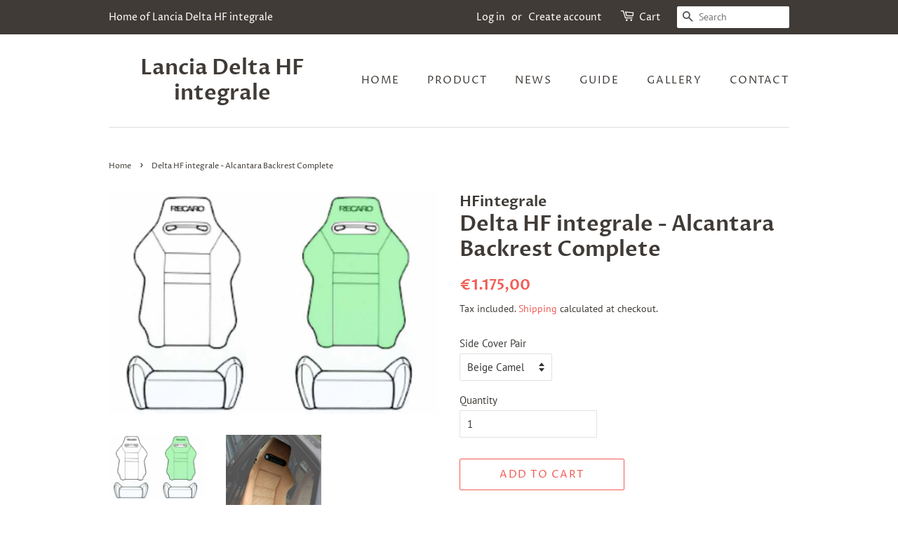

--- FILE ---
content_type: text/html; charset=utf-8
request_url: https://www.hfintegrale.ch/products/delta-hf-integrale-alcantara-backrest-complete
body_size: 17640
content:
<!doctype html>
<html class="no-js">
<head>

  <!-- Basic page needs ================================================== -->
  <meta charset="utf-8">
  <meta http-equiv="X-UA-Compatible" content="IE=edge,chrome=1">

  
  <link rel="shortcut icon" href="//www.hfintegrale.ch/cdn/shop/files/Logo_edited_c74c01a9-f927-4aa0-952f-a25d1d5eeb15_32x32.jpg?v=1614297079" type="image/png" />
  

  <!-- Title and description ================================================== -->
  <title>
  Delta HF integrale - Alcantara Backrest Complete &ndash; Lancia Delta HF integrale
  </title>

  
  <meta name="description" content="Delta HF integrale - Alcantara Backrest Complete The original Alcantara, Leather and Fabric Seat Covers for your Lancia Delta model. Finished with plain and perforated Alcantara, Leather or Fabric including the OEM HF Logo in the seat rest for Recaro Speed seats. The covers are available for the following Series: Beige">
  

  <!-- Social meta ================================================== -->
  <!-- /snippets/social-meta-tags.liquid -->




<meta property="og:site_name" content="Lancia Delta HF integrale">
<meta property="og:url" content="https://www.hfintegrale.ch/products/delta-hf-integrale-alcantara-backrest-complete">
<meta property="og:title" content="Delta HF integrale - Alcantara Backrest Complete">
<meta property="og:type" content="product">
<meta property="og:description" content="Delta HF integrale - Alcantara Backrest Complete The original Alcantara, Leather and Fabric Seat Covers for your Lancia Delta model. Finished with plain and perforated Alcantara, Leather or Fabric including the OEM HF Logo in the seat rest for Recaro Speed seats. The covers are available for the following Series: Beige">

  <meta property="og:price:amount" content="1.175,00">
  <meta property="og:price:currency" content="EUR">

<meta property="og:image" content="http://www.hfintegrale.ch/cdn/shop/products/Recaro_Speed_Back_Headrest_HF_Complete_1200x1200.jpg?v=1605827468"><meta property="og:image" content="http://www.hfintegrale.ch/cdn/shop/products/Recaro_Speed_Lancia_Delta_Camel_Beige_1200x1200.jpg?v=1605827298">
<meta property="og:image:secure_url" content="https://www.hfintegrale.ch/cdn/shop/products/Recaro_Speed_Back_Headrest_HF_Complete_1200x1200.jpg?v=1605827468"><meta property="og:image:secure_url" content="https://www.hfintegrale.ch/cdn/shop/products/Recaro_Speed_Lancia_Delta_Camel_Beige_1200x1200.jpg?v=1605827298">


  <meta name="twitter:site" content="@SPEEDSHOPCH">

<meta name="twitter:card" content="summary_large_image">
<meta name="twitter:title" content="Delta HF integrale - Alcantara Backrest Complete">
<meta name="twitter:description" content="Delta HF integrale - Alcantara Backrest Complete The original Alcantara, Leather and Fabric Seat Covers for your Lancia Delta model. Finished with plain and perforated Alcantara, Leather or Fabric including the OEM HF Logo in the seat rest for Recaro Speed seats. The covers are available for the following Series: Beige">


  <!-- Helpers ================================================== -->
  <link rel="canonical" href="https://www.hfintegrale.ch/products/delta-hf-integrale-alcantara-backrest-complete">
  <meta name="viewport" content="width=device-width,initial-scale=1">
  <meta name="theme-color" content="#f25c54">

  <!-- CSS ================================================== -->
  <link href="//www.hfintegrale.ch/cdn/shop/t/2/assets/timber.scss.css?v=16352279837524489941759259263" rel="stylesheet" type="text/css" media="all" />
  <link href="//www.hfintegrale.ch/cdn/shop/t/2/assets/theme.scss.css?v=89199038134798795181759259262" rel="stylesheet" type="text/css" media="all" />

  <script>
    window.theme = window.theme || {};

    var theme = {
      strings: {
        addToCart: "Add to Cart",
        soldOut: "Sold Out",
        unavailable: "Unavailable",
        zoomClose: "Close (Esc)",
        zoomPrev: "Previous (Left arrow key)",
        zoomNext: "Next (Right arrow key)",
        addressError: "Error looking up that address",
        addressNoResults: "No results for that address",
        addressQueryLimit: "You have exceeded the Google API usage limit. Consider upgrading to a \u003ca href=\"https:\/\/developers.google.com\/maps\/premium\/usage-limits\"\u003ePremium Plan\u003c\/a\u003e.",
        authError: "There was a problem authenticating your Google Maps API Key."
      },
      settings: {
        // Adding some settings to allow the editor to update correctly when they are changed
        enableWideLayout: false,
        typeAccentTransform: true,
        typeAccentSpacing: true,
        baseFontSize: '15px',
        headerBaseFontSize: '30px',
        accentFontSize: '15px'
      },
      variables: {
        mediaQueryMedium: 'screen and (max-width: 768px)',
        bpSmall: false
      },
      moneyFormat: "€{{amount_with_comma_separator}}"
    }

    document.documentElement.className = document.documentElement.className.replace('no-js', 'supports-js');
  </script>

  <!-- Header hook for plugins ================================================== -->
  <script>window.performance && window.performance.mark && window.performance.mark('shopify.content_for_header.start');</script><meta name="google-site-verification" content="fwY5CeBgr3n7GZZWNO4071T-kmK4HUwbXtbGUsyoHkQ">
<meta id="shopify-digital-wallet" name="shopify-digital-wallet" content="/7832240225/digital_wallets/dialog">
<meta name="shopify-checkout-api-token" content="25d1830bf819650490dd6da78dd3a356">
<meta id="in-context-paypal-metadata" data-shop-id="7832240225" data-venmo-supported="false" data-environment="production" data-locale="en_US" data-paypal-v4="true" data-currency="EUR">
<link rel="alternate" hreflang="x-default" href="https://www.hfintegrale.ch/products/delta-hf-integrale-alcantara-backrest-complete">
<link rel="alternate" hreflang="en" href="https://www.hfintegrale.ch/products/delta-hf-integrale-alcantara-backrest-complete">
<link rel="alternate" hreflang="de" href="https://www.hfintegrale.ch/de/products/delta-hf-integrale-alcantara-backrest-complete">
<link rel="alternate" hreflang="it" href="https://www.hfintegrale.ch/it/products/delta-hf-integrale-alcantara-backrest-complete">
<link rel="alternate" type="application/json+oembed" href="https://www.hfintegrale.ch/products/delta-hf-integrale-alcantara-backrest-complete.oembed">
<script async="async" src="/checkouts/internal/preloads.js?locale=en-DE"></script>
<script id="shopify-features" type="application/json">{"accessToken":"25d1830bf819650490dd6da78dd3a356","betas":["rich-media-storefront-analytics"],"domain":"www.hfintegrale.ch","predictiveSearch":true,"shopId":7832240225,"locale":"en"}</script>
<script>var Shopify = Shopify || {};
Shopify.shop = "hfintegrale.myshopify.com";
Shopify.locale = "en";
Shopify.currency = {"active":"EUR","rate":"1.0"};
Shopify.country = "DE";
Shopify.theme = {"name":"Minimal","id":43415961697,"schema_name":"Minimal","schema_version":"9.0.3","theme_store_id":380,"role":"main"};
Shopify.theme.handle = "null";
Shopify.theme.style = {"id":null,"handle":null};
Shopify.cdnHost = "www.hfintegrale.ch/cdn";
Shopify.routes = Shopify.routes || {};
Shopify.routes.root = "/";</script>
<script type="module">!function(o){(o.Shopify=o.Shopify||{}).modules=!0}(window);</script>
<script>!function(o){function n(){var o=[];function n(){o.push(Array.prototype.slice.apply(arguments))}return n.q=o,n}var t=o.Shopify=o.Shopify||{};t.loadFeatures=n(),t.autoloadFeatures=n()}(window);</script>
<script id="shop-js-analytics" type="application/json">{"pageType":"product"}</script>
<script defer="defer" async type="module" src="//www.hfintegrale.ch/cdn/shopifycloud/shop-js/modules/v2/client.init-shop-cart-sync_BApSsMSl.en.esm.js"></script>
<script defer="defer" async type="module" src="//www.hfintegrale.ch/cdn/shopifycloud/shop-js/modules/v2/chunk.common_CBoos6YZ.esm.js"></script>
<script type="module">
  await import("//www.hfintegrale.ch/cdn/shopifycloud/shop-js/modules/v2/client.init-shop-cart-sync_BApSsMSl.en.esm.js");
await import("//www.hfintegrale.ch/cdn/shopifycloud/shop-js/modules/v2/chunk.common_CBoos6YZ.esm.js");

  window.Shopify.SignInWithShop?.initShopCartSync?.({"fedCMEnabled":true,"windoidEnabled":true});

</script>
<script>(function() {
  var isLoaded = false;
  function asyncLoad() {
    if (isLoaded) return;
    isLoaded = true;
    var urls = ["https:\/\/cdn.shopify.com\/s\/files\/1\/0033\/3538\/9233\/files\/11may2020_free.js?v=1589147289\u0026shop=hfintegrale.myshopify.com"];
    for (var i = 0; i < urls.length; i++) {
      var s = document.createElement('script');
      s.type = 'text/javascript';
      s.async = true;
      s.src = urls[i];
      var x = document.getElementsByTagName('script')[0];
      x.parentNode.insertBefore(s, x);
    }
  };
  if(window.attachEvent) {
    window.attachEvent('onload', asyncLoad);
  } else {
    window.addEventListener('load', asyncLoad, false);
  }
})();</script>
<script id="__st">var __st={"a":7832240225,"offset":3600,"reqid":"afc27520-804f-4543-98dc-ef1fdcb811b6-1768858873","pageurl":"www.hfintegrale.ch\/products\/delta-hf-integrale-alcantara-backrest-complete","u":"98fbc604ab1c","p":"product","rtyp":"product","rid":4819298517089};</script>
<script>window.ShopifyPaypalV4VisibilityTracking = true;</script>
<script id="captcha-bootstrap">!function(){'use strict';const t='contact',e='account',n='new_comment',o=[[t,t],['blogs',n],['comments',n],[t,'customer']],c=[[e,'customer_login'],[e,'guest_login'],[e,'recover_customer_password'],[e,'create_customer']],r=t=>t.map((([t,e])=>`form[action*='/${t}']:not([data-nocaptcha='true']) input[name='form_type'][value='${e}']`)).join(','),a=t=>()=>t?[...document.querySelectorAll(t)].map((t=>t.form)):[];function s(){const t=[...o],e=r(t);return a(e)}const i='password',u='form_key',d=['recaptcha-v3-token','g-recaptcha-response','h-captcha-response',i],f=()=>{try{return window.sessionStorage}catch{return}},m='__shopify_v',_=t=>t.elements[u];function p(t,e,n=!1){try{const o=window.sessionStorage,c=JSON.parse(o.getItem(e)),{data:r}=function(t){const{data:e,action:n}=t;return t[m]||n?{data:e,action:n}:{data:t,action:n}}(c);for(const[e,n]of Object.entries(r))t.elements[e]&&(t.elements[e].value=n);n&&o.removeItem(e)}catch(o){console.error('form repopulation failed',{error:o})}}const l='form_type',E='cptcha';function T(t){t.dataset[E]=!0}const w=window,h=w.document,L='Shopify',v='ce_forms',y='captcha';let A=!1;((t,e)=>{const n=(g='f06e6c50-85a8-45c8-87d0-21a2b65856fe',I='https://cdn.shopify.com/shopifycloud/storefront-forms-hcaptcha/ce_storefront_forms_captcha_hcaptcha.v1.5.2.iife.js',D={infoText:'Protected by hCaptcha',privacyText:'Privacy',termsText:'Terms'},(t,e,n)=>{const o=w[L][v],c=o.bindForm;if(c)return c(t,g,e,D).then(n);var r;o.q.push([[t,g,e,D],n]),r=I,A||(h.body.append(Object.assign(h.createElement('script'),{id:'captcha-provider',async:!0,src:r})),A=!0)});var g,I,D;w[L]=w[L]||{},w[L][v]=w[L][v]||{},w[L][v].q=[],w[L][y]=w[L][y]||{},w[L][y].protect=function(t,e){n(t,void 0,e),T(t)},Object.freeze(w[L][y]),function(t,e,n,w,h,L){const[v,y,A,g]=function(t,e,n){const i=e?o:[],u=t?c:[],d=[...i,...u],f=r(d),m=r(i),_=r(d.filter((([t,e])=>n.includes(e))));return[a(f),a(m),a(_),s()]}(w,h,L),I=t=>{const e=t.target;return e instanceof HTMLFormElement?e:e&&e.form},D=t=>v().includes(t);t.addEventListener('submit',(t=>{const e=I(t);if(!e)return;const n=D(e)&&!e.dataset.hcaptchaBound&&!e.dataset.recaptchaBound,o=_(e),c=g().includes(e)&&(!o||!o.value);(n||c)&&t.preventDefault(),c&&!n&&(function(t){try{if(!f())return;!function(t){const e=f();if(!e)return;const n=_(t);if(!n)return;const o=n.value;o&&e.removeItem(o)}(t);const e=Array.from(Array(32),(()=>Math.random().toString(36)[2])).join('');!function(t,e){_(t)||t.append(Object.assign(document.createElement('input'),{type:'hidden',name:u})),t.elements[u].value=e}(t,e),function(t,e){const n=f();if(!n)return;const o=[...t.querySelectorAll(`input[type='${i}']`)].map((({name:t})=>t)),c=[...d,...o],r={};for(const[a,s]of new FormData(t).entries())c.includes(a)||(r[a]=s);n.setItem(e,JSON.stringify({[m]:1,action:t.action,data:r}))}(t,e)}catch(e){console.error('failed to persist form',e)}}(e),e.submit())}));const S=(t,e)=>{t&&!t.dataset[E]&&(n(t,e.some((e=>e===t))),T(t))};for(const o of['focusin','change'])t.addEventListener(o,(t=>{const e=I(t);D(e)&&S(e,y())}));const B=e.get('form_key'),M=e.get(l),P=B&&M;t.addEventListener('DOMContentLoaded',(()=>{const t=y();if(P)for(const e of t)e.elements[l].value===M&&p(e,B);[...new Set([...A(),...v().filter((t=>'true'===t.dataset.shopifyCaptcha))])].forEach((e=>S(e,t)))}))}(h,new URLSearchParams(w.location.search),n,t,e,['guest_login'])})(!0,!0)}();</script>
<script integrity="sha256-4kQ18oKyAcykRKYeNunJcIwy7WH5gtpwJnB7kiuLZ1E=" data-source-attribution="shopify.loadfeatures" defer="defer" src="//www.hfintegrale.ch/cdn/shopifycloud/storefront/assets/storefront/load_feature-a0a9edcb.js" crossorigin="anonymous"></script>
<script data-source-attribution="shopify.dynamic_checkout.dynamic.init">var Shopify=Shopify||{};Shopify.PaymentButton=Shopify.PaymentButton||{isStorefrontPortableWallets:!0,init:function(){window.Shopify.PaymentButton.init=function(){};var t=document.createElement("script");t.src="https://www.hfintegrale.ch/cdn/shopifycloud/portable-wallets/latest/portable-wallets.en.js",t.type="module",document.head.appendChild(t)}};
</script>
<script data-source-attribution="shopify.dynamic_checkout.buyer_consent">
  function portableWalletsHideBuyerConsent(e){var t=document.getElementById("shopify-buyer-consent"),n=document.getElementById("shopify-subscription-policy-button");t&&n&&(t.classList.add("hidden"),t.setAttribute("aria-hidden","true"),n.removeEventListener("click",e))}function portableWalletsShowBuyerConsent(e){var t=document.getElementById("shopify-buyer-consent"),n=document.getElementById("shopify-subscription-policy-button");t&&n&&(t.classList.remove("hidden"),t.removeAttribute("aria-hidden"),n.addEventListener("click",e))}window.Shopify?.PaymentButton&&(window.Shopify.PaymentButton.hideBuyerConsent=portableWalletsHideBuyerConsent,window.Shopify.PaymentButton.showBuyerConsent=portableWalletsShowBuyerConsent);
</script>
<script>
  function portableWalletsCleanup(e){e&&e.src&&console.error("Failed to load portable wallets script "+e.src);var t=document.querySelectorAll("shopify-accelerated-checkout .shopify-payment-button__skeleton, shopify-accelerated-checkout-cart .wallet-cart-button__skeleton"),e=document.getElementById("shopify-buyer-consent");for(let e=0;e<t.length;e++)t[e].remove();e&&e.remove()}function portableWalletsNotLoadedAsModule(e){e instanceof ErrorEvent&&"string"==typeof e.message&&e.message.includes("import.meta")&&"string"==typeof e.filename&&e.filename.includes("portable-wallets")&&(window.removeEventListener("error",portableWalletsNotLoadedAsModule),window.Shopify.PaymentButton.failedToLoad=e,"loading"===document.readyState?document.addEventListener("DOMContentLoaded",window.Shopify.PaymentButton.init):window.Shopify.PaymentButton.init())}window.addEventListener("error",portableWalletsNotLoadedAsModule);
</script>

<script type="module" src="https://www.hfintegrale.ch/cdn/shopifycloud/portable-wallets/latest/portable-wallets.en.js" onError="portableWalletsCleanup(this)" crossorigin="anonymous"></script>
<script nomodule>
  document.addEventListener("DOMContentLoaded", portableWalletsCleanup);
</script>

<script id='scb4127' type='text/javascript' async='' src='https://www.hfintegrale.ch/cdn/shopifycloud/privacy-banner/storefront-banner.js'></script><link id="shopify-accelerated-checkout-styles" rel="stylesheet" media="screen" href="https://www.hfintegrale.ch/cdn/shopifycloud/portable-wallets/latest/accelerated-checkout-backwards-compat.css" crossorigin="anonymous">
<style id="shopify-accelerated-checkout-cart">
        #shopify-buyer-consent {
  margin-top: 1em;
  display: inline-block;
  width: 100%;
}

#shopify-buyer-consent.hidden {
  display: none;
}

#shopify-subscription-policy-button {
  background: none;
  border: none;
  padding: 0;
  text-decoration: underline;
  font-size: inherit;
  cursor: pointer;
}

#shopify-subscription-policy-button::before {
  box-shadow: none;
}

      </style>

<script>window.performance && window.performance.mark && window.performance.mark('shopify.content_for_header.end');</script>

  <script src="//www.hfintegrale.ch/cdn/shop/t/2/assets/jquery-2.2.3.min.js?v=58211863146907186831550255365" type="text/javascript"></script>

  <script src="//www.hfintegrale.ch/cdn/shop/t/2/assets/lazysizes.min.js?v=177476512571513845041550255365" async="async"></script>

  
  

<link href="https://monorail-edge.shopifysvc.com" rel="dns-prefetch">
<script>(function(){if ("sendBeacon" in navigator && "performance" in window) {try {var session_token_from_headers = performance.getEntriesByType('navigation')[0].serverTiming.find(x => x.name == '_s').description;} catch {var session_token_from_headers = undefined;}var session_cookie_matches = document.cookie.match(/_shopify_s=([^;]*)/);var session_token_from_cookie = session_cookie_matches && session_cookie_matches.length === 2 ? session_cookie_matches[1] : "";var session_token = session_token_from_headers || session_token_from_cookie || "";function handle_abandonment_event(e) {var entries = performance.getEntries().filter(function(entry) {return /monorail-edge.shopifysvc.com/.test(entry.name);});if (!window.abandonment_tracked && entries.length === 0) {window.abandonment_tracked = true;var currentMs = Date.now();var navigation_start = performance.timing.navigationStart;var payload = {shop_id: 7832240225,url: window.location.href,navigation_start,duration: currentMs - navigation_start,session_token,page_type: "product"};window.navigator.sendBeacon("https://monorail-edge.shopifysvc.com/v1/produce", JSON.stringify({schema_id: "online_store_buyer_site_abandonment/1.1",payload: payload,metadata: {event_created_at_ms: currentMs,event_sent_at_ms: currentMs}}));}}window.addEventListener('pagehide', handle_abandonment_event);}}());</script>
<script id="web-pixels-manager-setup">(function e(e,d,r,n,o){if(void 0===o&&(o={}),!Boolean(null===(a=null===(i=window.Shopify)||void 0===i?void 0:i.analytics)||void 0===a?void 0:a.replayQueue)){var i,a;window.Shopify=window.Shopify||{};var t=window.Shopify;t.analytics=t.analytics||{};var s=t.analytics;s.replayQueue=[],s.publish=function(e,d,r){return s.replayQueue.push([e,d,r]),!0};try{self.performance.mark("wpm:start")}catch(e){}var l=function(){var e={modern:/Edge?\/(1{2}[4-9]|1[2-9]\d|[2-9]\d{2}|\d{4,})\.\d+(\.\d+|)|Firefox\/(1{2}[4-9]|1[2-9]\d|[2-9]\d{2}|\d{4,})\.\d+(\.\d+|)|Chrom(ium|e)\/(9{2}|\d{3,})\.\d+(\.\d+|)|(Maci|X1{2}).+ Version\/(15\.\d+|(1[6-9]|[2-9]\d|\d{3,})\.\d+)([,.]\d+|)( \(\w+\)|)( Mobile\/\w+|) Safari\/|Chrome.+OPR\/(9{2}|\d{3,})\.\d+\.\d+|(CPU[ +]OS|iPhone[ +]OS|CPU[ +]iPhone|CPU IPhone OS|CPU iPad OS)[ +]+(15[._]\d+|(1[6-9]|[2-9]\d|\d{3,})[._]\d+)([._]\d+|)|Android:?[ /-](13[3-9]|1[4-9]\d|[2-9]\d{2}|\d{4,})(\.\d+|)(\.\d+|)|Android.+Firefox\/(13[5-9]|1[4-9]\d|[2-9]\d{2}|\d{4,})\.\d+(\.\d+|)|Android.+Chrom(ium|e)\/(13[3-9]|1[4-9]\d|[2-9]\d{2}|\d{4,})\.\d+(\.\d+|)|SamsungBrowser\/([2-9]\d|\d{3,})\.\d+/,legacy:/Edge?\/(1[6-9]|[2-9]\d|\d{3,})\.\d+(\.\d+|)|Firefox\/(5[4-9]|[6-9]\d|\d{3,})\.\d+(\.\d+|)|Chrom(ium|e)\/(5[1-9]|[6-9]\d|\d{3,})\.\d+(\.\d+|)([\d.]+$|.*Safari\/(?![\d.]+ Edge\/[\d.]+$))|(Maci|X1{2}).+ Version\/(10\.\d+|(1[1-9]|[2-9]\d|\d{3,})\.\d+)([,.]\d+|)( \(\w+\)|)( Mobile\/\w+|) Safari\/|Chrome.+OPR\/(3[89]|[4-9]\d|\d{3,})\.\d+\.\d+|(CPU[ +]OS|iPhone[ +]OS|CPU[ +]iPhone|CPU IPhone OS|CPU iPad OS)[ +]+(10[._]\d+|(1[1-9]|[2-9]\d|\d{3,})[._]\d+)([._]\d+|)|Android:?[ /-](13[3-9]|1[4-9]\d|[2-9]\d{2}|\d{4,})(\.\d+|)(\.\d+|)|Mobile Safari.+OPR\/([89]\d|\d{3,})\.\d+\.\d+|Android.+Firefox\/(13[5-9]|1[4-9]\d|[2-9]\d{2}|\d{4,})\.\d+(\.\d+|)|Android.+Chrom(ium|e)\/(13[3-9]|1[4-9]\d|[2-9]\d{2}|\d{4,})\.\d+(\.\d+|)|Android.+(UC? ?Browser|UCWEB|U3)[ /]?(15\.([5-9]|\d{2,})|(1[6-9]|[2-9]\d|\d{3,})\.\d+)\.\d+|SamsungBrowser\/(5\.\d+|([6-9]|\d{2,})\.\d+)|Android.+MQ{2}Browser\/(14(\.(9|\d{2,})|)|(1[5-9]|[2-9]\d|\d{3,})(\.\d+|))(\.\d+|)|K[Aa][Ii]OS\/(3\.\d+|([4-9]|\d{2,})\.\d+)(\.\d+|)/},d=e.modern,r=e.legacy,n=navigator.userAgent;return n.match(d)?"modern":n.match(r)?"legacy":"unknown"}(),u="modern"===l?"modern":"legacy",c=(null!=n?n:{modern:"",legacy:""})[u],f=function(e){return[e.baseUrl,"/wpm","/b",e.hashVersion,"modern"===e.buildTarget?"m":"l",".js"].join("")}({baseUrl:d,hashVersion:r,buildTarget:u}),m=function(e){var d=e.version,r=e.bundleTarget,n=e.surface,o=e.pageUrl,i=e.monorailEndpoint;return{emit:function(e){var a=e.status,t=e.errorMsg,s=(new Date).getTime(),l=JSON.stringify({metadata:{event_sent_at_ms:s},events:[{schema_id:"web_pixels_manager_load/3.1",payload:{version:d,bundle_target:r,page_url:o,status:a,surface:n,error_msg:t},metadata:{event_created_at_ms:s}}]});if(!i)return console&&console.warn&&console.warn("[Web Pixels Manager] No Monorail endpoint provided, skipping logging."),!1;try{return self.navigator.sendBeacon.bind(self.navigator)(i,l)}catch(e){}var u=new XMLHttpRequest;try{return u.open("POST",i,!0),u.setRequestHeader("Content-Type","text/plain"),u.send(l),!0}catch(e){return console&&console.warn&&console.warn("[Web Pixels Manager] Got an unhandled error while logging to Monorail."),!1}}}}({version:r,bundleTarget:l,surface:e.surface,pageUrl:self.location.href,monorailEndpoint:e.monorailEndpoint});try{o.browserTarget=l,function(e){var d=e.src,r=e.async,n=void 0===r||r,o=e.onload,i=e.onerror,a=e.sri,t=e.scriptDataAttributes,s=void 0===t?{}:t,l=document.createElement("script"),u=document.querySelector("head"),c=document.querySelector("body");if(l.async=n,l.src=d,a&&(l.integrity=a,l.crossOrigin="anonymous"),s)for(var f in s)if(Object.prototype.hasOwnProperty.call(s,f))try{l.dataset[f]=s[f]}catch(e){}if(o&&l.addEventListener("load",o),i&&l.addEventListener("error",i),u)u.appendChild(l);else{if(!c)throw new Error("Did not find a head or body element to append the script");c.appendChild(l)}}({src:f,async:!0,onload:function(){if(!function(){var e,d;return Boolean(null===(d=null===(e=window.Shopify)||void 0===e?void 0:e.analytics)||void 0===d?void 0:d.initialized)}()){var d=window.webPixelsManager.init(e)||void 0;if(d){var r=window.Shopify.analytics;r.replayQueue.forEach((function(e){var r=e[0],n=e[1],o=e[2];d.publishCustomEvent(r,n,o)})),r.replayQueue=[],r.publish=d.publishCustomEvent,r.visitor=d.visitor,r.initialized=!0}}},onerror:function(){return m.emit({status:"failed",errorMsg:"".concat(f," has failed to load")})},sri:function(e){var d=/^sha384-[A-Za-z0-9+/=]+$/;return"string"==typeof e&&d.test(e)}(c)?c:"",scriptDataAttributes:o}),m.emit({status:"loading"})}catch(e){m.emit({status:"failed",errorMsg:(null==e?void 0:e.message)||"Unknown error"})}}})({shopId: 7832240225,storefrontBaseUrl: "https://www.hfintegrale.ch",extensionsBaseUrl: "https://extensions.shopifycdn.com/cdn/shopifycloud/web-pixels-manager",monorailEndpoint: "https://monorail-edge.shopifysvc.com/unstable/produce_batch",surface: "storefront-renderer",enabledBetaFlags: ["2dca8a86"],webPixelsConfigList: [{"id":"927826296","configuration":"{\"config\":\"{\\\"pixel_id\\\":\\\"GT-NCN2MD9\\\",\\\"target_country\\\":\\\"DE\\\",\\\"gtag_events\\\":[{\\\"type\\\":\\\"purchase\\\",\\\"action_label\\\":\\\"MC-49MH661LKF\\\"},{\\\"type\\\":\\\"page_view\\\",\\\"action_label\\\":\\\"MC-49MH661LKF\\\"},{\\\"type\\\":\\\"view_item\\\",\\\"action_label\\\":\\\"MC-49MH661LKF\\\"}],\\\"enable_monitoring_mode\\\":false}\"}","eventPayloadVersion":"v1","runtimeContext":"OPEN","scriptVersion":"b2a88bafab3e21179ed38636efcd8a93","type":"APP","apiClientId":1780363,"privacyPurposes":[],"dataSharingAdjustments":{"protectedCustomerApprovalScopes":["read_customer_address","read_customer_email","read_customer_name","read_customer_personal_data","read_customer_phone"]}},{"id":"70451297","configuration":"{\"pixel_id\":\"1141061622974853\",\"pixel_type\":\"facebook_pixel\",\"metaapp_system_user_token\":\"-\"}","eventPayloadVersion":"v1","runtimeContext":"OPEN","scriptVersion":"ca16bc87fe92b6042fbaa3acc2fbdaa6","type":"APP","apiClientId":2329312,"privacyPurposes":["ANALYTICS","MARKETING","SALE_OF_DATA"],"dataSharingAdjustments":{"protectedCustomerApprovalScopes":["read_customer_address","read_customer_email","read_customer_name","read_customer_personal_data","read_customer_phone"]}},{"id":"shopify-app-pixel","configuration":"{}","eventPayloadVersion":"v1","runtimeContext":"STRICT","scriptVersion":"0450","apiClientId":"shopify-pixel","type":"APP","privacyPurposes":["ANALYTICS","MARKETING"]},{"id":"shopify-custom-pixel","eventPayloadVersion":"v1","runtimeContext":"LAX","scriptVersion":"0450","apiClientId":"shopify-pixel","type":"CUSTOM","privacyPurposes":["ANALYTICS","MARKETING"]}],isMerchantRequest: false,initData: {"shop":{"name":"Lancia Delta HF integrale","paymentSettings":{"currencyCode":"EUR"},"myshopifyDomain":"hfintegrale.myshopify.com","countryCode":"CH","storefrontUrl":"https:\/\/www.hfintegrale.ch"},"customer":null,"cart":null,"checkout":null,"productVariants":[{"price":{"amount":1175.0,"currencyCode":"EUR"},"product":{"title":"Delta HF integrale - Alcantara Backrest Complete","vendor":"HFintegrale","id":"4819298517089","untranslatedTitle":"Delta HF integrale - Alcantara Backrest Complete","url":"\/products\/delta-hf-integrale-alcantara-backrest-complete","type":"Interior"},"id":"32973675855969","image":{"src":"\/\/www.hfintegrale.ch\/cdn\/shop\/products\/Recaro_Speed_Back_Headrest_HF_Complete.jpg?v=1605827468"},"sku":"","title":"Beige Camel","untranslatedTitle":"Beige Camel"},{"price":{"amount":1175.0,"currencyCode":"EUR"},"product":{"title":"Delta HF integrale - Alcantara Backrest Complete","vendor":"HFintegrale","id":"4819298517089","untranslatedTitle":"Delta HF integrale - Alcantara Backrest Complete","url":"\/products\/delta-hf-integrale-alcantara-backrest-complete","type":"Interior"},"id":"32973675888737","image":{"src":"\/\/www.hfintegrale.ch\/cdn\/shop\/products\/Recaro_Speed_Back_Headrest_HF_Complete.jpg?v=1605827468"},"sku":"","title":"Giallo Ginestra","untranslatedTitle":"Giallo Ginestra"},{"price":{"amount":1175.0,"currencyCode":"EUR"},"product":{"title":"Delta HF integrale - Alcantara Backrest Complete","vendor":"HFintegrale","id":"4819298517089","untranslatedTitle":"Delta HF integrale - Alcantara Backrest Complete","url":"\/products\/delta-hf-integrale-alcantara-backrest-complete","type":"Interior"},"id":"32973675921505","image":{"src":"\/\/www.hfintegrale.ch\/cdn\/shop\/products\/Recaro_Speed_Back_Headrest_HF_Complete.jpg?v=1605827468"},"sku":"","title":"Martini 5","untranslatedTitle":"Martini 5"},{"price":{"amount":1175.0,"currencyCode":"EUR"},"product":{"title":"Delta HF integrale - Alcantara Backrest Complete","vendor":"HFintegrale","id":"4819298517089","untranslatedTitle":"Delta HF integrale - Alcantara Backrest Complete","url":"\/products\/delta-hf-integrale-alcantara-backrest-complete","type":"Interior"},"id":"32973675954273","image":{"src":"\/\/www.hfintegrale.ch\/cdn\/shop\/products\/Recaro_Speed_Back_Headrest_HF_Complete.jpg?v=1605827468"},"sku":"","title":"Martini 6","untranslatedTitle":"Martini 6"},{"price":{"amount":1175.0,"currencyCode":"EUR"},"product":{"title":"Delta HF integrale - Alcantara Backrest Complete","vendor":"HFintegrale","id":"4819298517089","untranslatedTitle":"Delta HF integrale - Alcantara Backrest Complete","url":"\/products\/delta-hf-integrale-alcantara-backrest-complete","type":"Interior"},"id":"32973675987041","image":{"src":"\/\/www.hfintegrale.ch\/cdn\/shop\/products\/Recaro_Speed_Back_Headrest_HF_Complete.jpg?v=1605827468"},"sku":"","title":"Final Edition","untranslatedTitle":"Final Edition"},{"price":{"amount":1175.0,"currencyCode":"EUR"},"product":{"title":"Delta HF integrale - Alcantara Backrest Complete","vendor":"HFintegrale","id":"4819298517089","untranslatedTitle":"Delta HF integrale - Alcantara Backrest Complete","url":"\/products\/delta-hf-integrale-alcantara-backrest-complete","type":"Interior"},"id":"32973676019809","image":{"src":"\/\/www.hfintegrale.ch\/cdn\/shop\/products\/Recaro_Speed_Back_Headrest_HF_Complete.jpg?v=1605827468"},"sku":"","title":"Black Leather","untranslatedTitle":"Black Leather"}],"purchasingCompany":null},},"https://www.hfintegrale.ch/cdn","fcfee988w5aeb613cpc8e4bc33m6693e112",{"modern":"","legacy":""},{"shopId":"7832240225","storefrontBaseUrl":"https:\/\/www.hfintegrale.ch","extensionBaseUrl":"https:\/\/extensions.shopifycdn.com\/cdn\/shopifycloud\/web-pixels-manager","surface":"storefront-renderer","enabledBetaFlags":"[\"2dca8a86\"]","isMerchantRequest":"false","hashVersion":"fcfee988w5aeb613cpc8e4bc33m6693e112","publish":"custom","events":"[[\"page_viewed\",{}],[\"product_viewed\",{\"productVariant\":{\"price\":{\"amount\":1175.0,\"currencyCode\":\"EUR\"},\"product\":{\"title\":\"Delta HF integrale - Alcantara Backrest Complete\",\"vendor\":\"HFintegrale\",\"id\":\"4819298517089\",\"untranslatedTitle\":\"Delta HF integrale - Alcantara Backrest Complete\",\"url\":\"\/products\/delta-hf-integrale-alcantara-backrest-complete\",\"type\":\"Interior\"},\"id\":\"32973675855969\",\"image\":{\"src\":\"\/\/www.hfintegrale.ch\/cdn\/shop\/products\/Recaro_Speed_Back_Headrest_HF_Complete.jpg?v=1605827468\"},\"sku\":\"\",\"title\":\"Beige Camel\",\"untranslatedTitle\":\"Beige Camel\"}}]]"});</script><script>
  window.ShopifyAnalytics = window.ShopifyAnalytics || {};
  window.ShopifyAnalytics.meta = window.ShopifyAnalytics.meta || {};
  window.ShopifyAnalytics.meta.currency = 'EUR';
  var meta = {"product":{"id":4819298517089,"gid":"gid:\/\/shopify\/Product\/4819298517089","vendor":"HFintegrale","type":"Interior","handle":"delta-hf-integrale-alcantara-backrest-complete","variants":[{"id":32973675855969,"price":117500,"name":"Delta HF integrale - Alcantara Backrest Complete - Beige Camel","public_title":"Beige Camel","sku":""},{"id":32973675888737,"price":117500,"name":"Delta HF integrale - Alcantara Backrest Complete - Giallo Ginestra","public_title":"Giallo Ginestra","sku":""},{"id":32973675921505,"price":117500,"name":"Delta HF integrale - Alcantara Backrest Complete - Martini 5","public_title":"Martini 5","sku":""},{"id":32973675954273,"price":117500,"name":"Delta HF integrale - Alcantara Backrest Complete - Martini 6","public_title":"Martini 6","sku":""},{"id":32973675987041,"price":117500,"name":"Delta HF integrale - Alcantara Backrest Complete - Final Edition","public_title":"Final Edition","sku":""},{"id":32973676019809,"price":117500,"name":"Delta HF integrale - Alcantara Backrest Complete - Black Leather","public_title":"Black Leather","sku":""}],"remote":false},"page":{"pageType":"product","resourceType":"product","resourceId":4819298517089,"requestId":"afc27520-804f-4543-98dc-ef1fdcb811b6-1768858873"}};
  for (var attr in meta) {
    window.ShopifyAnalytics.meta[attr] = meta[attr];
  }
</script>
<script class="analytics">
  (function () {
    var customDocumentWrite = function(content) {
      var jquery = null;

      if (window.jQuery) {
        jquery = window.jQuery;
      } else if (window.Checkout && window.Checkout.$) {
        jquery = window.Checkout.$;
      }

      if (jquery) {
        jquery('body').append(content);
      }
    };

    var hasLoggedConversion = function(token) {
      if (token) {
        return document.cookie.indexOf('loggedConversion=' + token) !== -1;
      }
      return false;
    }

    var setCookieIfConversion = function(token) {
      if (token) {
        var twoMonthsFromNow = new Date(Date.now());
        twoMonthsFromNow.setMonth(twoMonthsFromNow.getMonth() + 2);

        document.cookie = 'loggedConversion=' + token + '; expires=' + twoMonthsFromNow;
      }
    }

    var trekkie = window.ShopifyAnalytics.lib = window.trekkie = window.trekkie || [];
    if (trekkie.integrations) {
      return;
    }
    trekkie.methods = [
      'identify',
      'page',
      'ready',
      'track',
      'trackForm',
      'trackLink'
    ];
    trekkie.factory = function(method) {
      return function() {
        var args = Array.prototype.slice.call(arguments);
        args.unshift(method);
        trekkie.push(args);
        return trekkie;
      };
    };
    for (var i = 0; i < trekkie.methods.length; i++) {
      var key = trekkie.methods[i];
      trekkie[key] = trekkie.factory(key);
    }
    trekkie.load = function(config) {
      trekkie.config = config || {};
      trekkie.config.initialDocumentCookie = document.cookie;
      var first = document.getElementsByTagName('script')[0];
      var script = document.createElement('script');
      script.type = 'text/javascript';
      script.onerror = function(e) {
        var scriptFallback = document.createElement('script');
        scriptFallback.type = 'text/javascript';
        scriptFallback.onerror = function(error) {
                var Monorail = {
      produce: function produce(monorailDomain, schemaId, payload) {
        var currentMs = new Date().getTime();
        var event = {
          schema_id: schemaId,
          payload: payload,
          metadata: {
            event_created_at_ms: currentMs,
            event_sent_at_ms: currentMs
          }
        };
        return Monorail.sendRequest("https://" + monorailDomain + "/v1/produce", JSON.stringify(event));
      },
      sendRequest: function sendRequest(endpointUrl, payload) {
        // Try the sendBeacon API
        if (window && window.navigator && typeof window.navigator.sendBeacon === 'function' && typeof window.Blob === 'function' && !Monorail.isIos12()) {
          var blobData = new window.Blob([payload], {
            type: 'text/plain'
          });

          if (window.navigator.sendBeacon(endpointUrl, blobData)) {
            return true;
          } // sendBeacon was not successful

        } // XHR beacon

        var xhr = new XMLHttpRequest();

        try {
          xhr.open('POST', endpointUrl);
          xhr.setRequestHeader('Content-Type', 'text/plain');
          xhr.send(payload);
        } catch (e) {
          console.log(e);
        }

        return false;
      },
      isIos12: function isIos12() {
        return window.navigator.userAgent.lastIndexOf('iPhone; CPU iPhone OS 12_') !== -1 || window.navigator.userAgent.lastIndexOf('iPad; CPU OS 12_') !== -1;
      }
    };
    Monorail.produce('monorail-edge.shopifysvc.com',
      'trekkie_storefront_load_errors/1.1',
      {shop_id: 7832240225,
      theme_id: 43415961697,
      app_name: "storefront",
      context_url: window.location.href,
      source_url: "//www.hfintegrale.ch/cdn/s/trekkie.storefront.cd680fe47e6c39ca5d5df5f0a32d569bc48c0f27.min.js"});

        };
        scriptFallback.async = true;
        scriptFallback.src = '//www.hfintegrale.ch/cdn/s/trekkie.storefront.cd680fe47e6c39ca5d5df5f0a32d569bc48c0f27.min.js';
        first.parentNode.insertBefore(scriptFallback, first);
      };
      script.async = true;
      script.src = '//www.hfintegrale.ch/cdn/s/trekkie.storefront.cd680fe47e6c39ca5d5df5f0a32d569bc48c0f27.min.js';
      first.parentNode.insertBefore(script, first);
    };
    trekkie.load(
      {"Trekkie":{"appName":"storefront","development":false,"defaultAttributes":{"shopId":7832240225,"isMerchantRequest":null,"themeId":43415961697,"themeCityHash":"6156282081486707380","contentLanguage":"en","currency":"EUR","eventMetadataId":"76020e63-b9f7-4df2-a8fa-34ceb91b699e"},"isServerSideCookieWritingEnabled":true,"monorailRegion":"shop_domain","enabledBetaFlags":["65f19447"]},"Session Attribution":{},"S2S":{"facebookCapiEnabled":true,"source":"trekkie-storefront-renderer","apiClientId":580111}}
    );

    var loaded = false;
    trekkie.ready(function() {
      if (loaded) return;
      loaded = true;

      window.ShopifyAnalytics.lib = window.trekkie;

      var originalDocumentWrite = document.write;
      document.write = customDocumentWrite;
      try { window.ShopifyAnalytics.merchantGoogleAnalytics.call(this); } catch(error) {};
      document.write = originalDocumentWrite;

      window.ShopifyAnalytics.lib.page(null,{"pageType":"product","resourceType":"product","resourceId":4819298517089,"requestId":"afc27520-804f-4543-98dc-ef1fdcb811b6-1768858873","shopifyEmitted":true});

      var match = window.location.pathname.match(/checkouts\/(.+)\/(thank_you|post_purchase)/)
      var token = match? match[1]: undefined;
      if (!hasLoggedConversion(token)) {
        setCookieIfConversion(token);
        window.ShopifyAnalytics.lib.track("Viewed Product",{"currency":"EUR","variantId":32973675855969,"productId":4819298517089,"productGid":"gid:\/\/shopify\/Product\/4819298517089","name":"Delta HF integrale - Alcantara Backrest Complete - Beige Camel","price":"1175.00","sku":"","brand":"HFintegrale","variant":"Beige Camel","category":"Interior","nonInteraction":true,"remote":false},undefined,undefined,{"shopifyEmitted":true});
      window.ShopifyAnalytics.lib.track("monorail:\/\/trekkie_storefront_viewed_product\/1.1",{"currency":"EUR","variantId":32973675855969,"productId":4819298517089,"productGid":"gid:\/\/shopify\/Product\/4819298517089","name":"Delta HF integrale - Alcantara Backrest Complete - Beige Camel","price":"1175.00","sku":"","brand":"HFintegrale","variant":"Beige Camel","category":"Interior","nonInteraction":true,"remote":false,"referer":"https:\/\/www.hfintegrale.ch\/products\/delta-hf-integrale-alcantara-backrest-complete"});
      }
    });


        var eventsListenerScript = document.createElement('script');
        eventsListenerScript.async = true;
        eventsListenerScript.src = "//www.hfintegrale.ch/cdn/shopifycloud/storefront/assets/shop_events_listener-3da45d37.js";
        document.getElementsByTagName('head')[0].appendChild(eventsListenerScript);

})();</script>
<script
  defer
  src="https://www.hfintegrale.ch/cdn/shopifycloud/perf-kit/shopify-perf-kit-3.0.4.min.js"
  data-application="storefront-renderer"
  data-shop-id="7832240225"
  data-render-region="gcp-us-east1"
  data-page-type="product"
  data-theme-instance-id="43415961697"
  data-theme-name="Minimal"
  data-theme-version="9.0.3"
  data-monorail-region="shop_domain"
  data-resource-timing-sampling-rate="10"
  data-shs="true"
  data-shs-beacon="true"
  data-shs-export-with-fetch="true"
  data-shs-logs-sample-rate="1"
  data-shs-beacon-endpoint="https://www.hfintegrale.ch/api/collect"
></script>
</head>

<body id="delta-hf-integrale-alcantara-backrest-complete" class="template-product" >

  <div id="shopify-section-header" class="shopify-section"><style>
  .logo__image-wrapper {
    max-width: 450px;
  }
  /*================= If logo is above navigation ================== */
  

  /*============ If logo is on the same line as navigation ============ */
  
    .site-header .grid--full {
      border-bottom: 1px solid #dddddd;
      padding-bottom: 30px;
    }
  


  
    @media screen and (min-width: 769px) {
      .site-nav {
        text-align: right!important;
      }
    }
  
</style>

<div data-section-id="header" data-section-type="header-section">
  <div class="header-bar">
    <div class="wrapper medium-down--hide">
      <div class="post-large--display-table">

        
          <div class="header-bar__left post-large--display-table-cell">

            

            

            
              <div class="header-bar__module header-bar__message">
                
                  <a href="/collections/all">
                
                  Home of Lancia Delta HF integrale
                
                  </a>
                
              </div>
            

          </div>
        

        <div class="header-bar__right post-large--display-table-cell">

          
            <ul class="header-bar__module header-bar__module--list">
              
                <li>
                  <a href="/account/login" id="customer_login_link">Log in</a>
                </li>
                <li>or</li>
                <li>
                  <a href="/account/register" id="customer_register_link">Create account</a>
                </li>
              
            </ul>
          

          <div class="header-bar__module">
            <span class="header-bar__sep" aria-hidden="true"></span>
            <a href="/cart" class="cart-page-link">
              <span class="icon icon-cart header-bar__cart-icon" aria-hidden="true"></span>
            </a>
          </div>

          <div class="header-bar__module">
            <a href="/cart" class="cart-page-link">
              Cart
              <span class="cart-count header-bar__cart-count hidden-count">0</span>
            </a>
          </div>

          
            
              <div class="header-bar__module header-bar__search">
                


  <form action="/search" method="get" class="header-bar__search-form clearfix" role="search">
    
    <button type="submit" class="btn btn--search icon-fallback-text header-bar__search-submit">
      <span class="icon icon-search" aria-hidden="true"></span>
      <span class="fallback-text">Search</span>
    </button>
    <input type="search" name="q" value="" aria-label="Search" class="header-bar__search-input" placeholder="Search">
  </form>


              </div>
            
          

        </div>
      </div>
    </div>

    <div class="wrapper post-large--hide announcement-bar--mobile">
      
        
          <a href="/collections/all">
        
          <span>Home of Lancia Delta HF integrale</span>
        
          </a>
        
      
    </div>

    <div class="wrapper post-large--hide">
      
        <button type="button" class="mobile-nav-trigger" id="MobileNavTrigger" aria-controls="MobileNav" aria-expanded="false">
          <span class="icon icon-hamburger" aria-hidden="true"></span>
          Menu
        </button>
      
      <a href="/cart" class="cart-page-link mobile-cart-page-link">
        <span class="icon icon-cart header-bar__cart-icon" aria-hidden="true"></span>
        Cart <span class="cart-count hidden-count">0</span>
      </a>
    </div>
    <nav role="navigation">
  <ul id="MobileNav" class="mobile-nav post-large--hide">
    
      
        <li class="mobile-nav__link">
          <a
            href="/"
            class="mobile-nav"
            >
            Home
          </a>
        </li>
      
    
      
        <li class="mobile-nav__link">
          <a
            href="/collections"
            class="mobile-nav"
            >
            Product
          </a>
        </li>
      
    
      
        <li class="mobile-nav__link">
          <a
            href="/pages/news"
            class="mobile-nav"
            >
            News
          </a>
        </li>
      
    
      
        <li class="mobile-nav__link">
          <a
            href="/pages/lancia-delta-hf-integrale-buyers-guide"
            class="mobile-nav"
            >
            Guide
          </a>
        </li>
      
    
      
        <li class="mobile-nav__link">
          <a
            href="https://www.flickr.com/photos/turbodelta/albums"
            class="mobile-nav"
            >
            Gallery
          </a>
        </li>
      
    
      
        <li class="mobile-nav__link">
          <a
            href="/pages/contact"
            class="mobile-nav"
            >
            Contact
          </a>
        </li>
      
    

    
      
        <li class="mobile-nav__link">
          <a href="/account/login" id="customer_login_link">Log in</a>
        </li>
        <li class="mobile-nav__link">
          <a href="/account/register" id="customer_register_link">Create account</a>
        </li>
      
    

    <li class="mobile-nav__link">
      
        <div class="header-bar__module header-bar__search">
          


  <form action="/search" method="get" class="header-bar__search-form clearfix" role="search">
    
    <button type="submit" class="btn btn--search icon-fallback-text header-bar__search-submit">
      <span class="icon icon-search" aria-hidden="true"></span>
      <span class="fallback-text">Search</span>
    </button>
    <input type="search" name="q" value="" aria-label="Search" class="header-bar__search-input" placeholder="Search">
  </form>


        </div>
      
    </li>
  </ul>
</nav>

  </div>

  <header class="site-header" role="banner">
    <div class="wrapper">

      
        <div class="grid--full post-large--display-table">
          <div class="grid__item post-large--one-third post-large--display-table-cell">
            
              <div class="h1 site-header__logo post-large--left" itemscope itemtype="http://schema.org/Organization">
            
              
                <a href="/" itemprop="url">Lancia Delta HF integrale</a>
              
            
              </div>
            
          </div>
          <div class="grid__item post-large--two-thirds post-large--display-table-cell medium-down--hide">
            
<nav>
  <ul class="site-nav" id="AccessibleNav">
    
      
        <li>
          <a
            href="/"
            class="site-nav__link"
            data-meganav-type="child"
            >
              Home
          </a>
        </li>
      
    
      
        <li>
          <a
            href="/collections"
            class="site-nav__link"
            data-meganav-type="child"
            >
              Product
          </a>
        </li>
      
    
      
        <li>
          <a
            href="/pages/news"
            class="site-nav__link"
            data-meganav-type="child"
            >
              News
          </a>
        </li>
      
    
      
        <li>
          <a
            href="/pages/lancia-delta-hf-integrale-buyers-guide"
            class="site-nav__link"
            data-meganav-type="child"
            >
              Guide
          </a>
        </li>
      
    
      
        <li>
          <a
            href="https://www.flickr.com/photos/turbodelta/albums"
            class="site-nav__link"
            data-meganav-type="child"
            >
              Gallery
          </a>
        </li>
      
    
      
        <li>
          <a
            href="/pages/contact"
            class="site-nav__link"
            data-meganav-type="child"
            >
              Contact
          </a>
        </li>
      
    
  </ul>
</nav>

          </div>
        </div>
      

    </div>
  </header>
</div>



</div>

  <main class="wrapper main-content" role="main">
    <div class="grid">
        <div class="grid__item">
          

<div id="shopify-section-product-template" class="shopify-section"><div itemscope itemtype="http://schema.org/Product" id="ProductSection" data-section-id="product-template" data-section-type="product-template" data-image-zoom-type="zoom-in" data-related-enabled="true" data-show-extra-tab="false" data-extra-tab-content="" data-enable-history-state="true">

  

  

  <meta itemprop="url" content="https://www.hfintegrale.ch/products/delta-hf-integrale-alcantara-backrest-complete">
  <meta itemprop="image" content="//www.hfintegrale.ch/cdn/shop/products/Recaro_Speed_Back_Headrest_HF_Complete_grande.jpg?v=1605827468">

  <div class="section-header section-header--breadcrumb">
    

<nav class="breadcrumb" role="navigation" aria-label="breadcrumbs">
  <a href="/" title="Back to the frontpage">Home</a>

  

    
    <span aria-hidden="true" class="breadcrumb__sep">&rsaquo;</span>
    <span>Delta HF integrale - Alcantara Backrest Complete</span>

  
</nav>


  </div>

  <div class="product-single">
    <div class="grid product-single__hero">
      <div class="grid__item post-large--one-half">

        

          <div class="product-single__photos">
            

            
              
              
<style>
  

  #ProductImage-16535175135329 {
    max-width: 700px;
    max-height: 472.5px;
  }
  #ProductImageWrapper-16535175135329 {
    max-width: 700px;
  }
</style>


              <div id="ProductImageWrapper-16535175135329" class="product-single__image-wrapper supports-js" data-image-id="16535175135329">
                <div style="padding-top:67.5%;">
                  <img id="ProductImage-16535175135329"
                       class="product-single__image lazyload"
                       src="//www.hfintegrale.ch/cdn/shop/products/Recaro_Speed_Back_Headrest_HF_Complete_300x300.jpg?v=1605827468"
                       data-src="//www.hfintegrale.ch/cdn/shop/products/Recaro_Speed_Back_Headrest_HF_Complete_{width}x.jpg?v=1605827468"
                       data-widths="[180, 370, 540, 740, 900, 1080, 1296, 1512, 1728, 2048]"
                       data-aspectratio="1.4814814814814814"
                       data-sizes="auto"
                        data-zoom="//www.hfintegrale.ch/cdn/shop/products/Recaro_Speed_Back_Headrest_HF_Complete_1024x1024@2x.jpg?v=1605827468"
                       alt="RECARO SPEED SR Backrest Lancia">
                </div>
              </div>
            
              
              
<style>
  

  #ProductImage-16535209476193 {
    max-width: 682.8334147532975px;
    max-height: 1024px;
  }
  #ProductImageWrapper-16535209476193 {
    max-width: 682.8334147532975px;
  }
</style>


              <div id="ProductImageWrapper-16535209476193" class="product-single__image-wrapper supports-js hide" data-image-id="16535209476193">
                <div style="padding-top:149.96336996336998%;">
                  <img id="ProductImage-16535209476193"
                       class="product-single__image lazyload lazypreload"
                       
                       data-src="//www.hfintegrale.ch/cdn/shop/products/Recaro_Speed_Lancia_Delta_Camel_Beige_{width}x.jpg?v=1605827298"
                       data-widths="[180, 370, 540, 740, 900, 1080, 1296, 1512, 1728, 2048]"
                       data-aspectratio="0.666829506595017"
                       data-sizes="auto"
                        data-zoom="//www.hfintegrale.ch/cdn/shop/products/Recaro_Speed_Lancia_Delta_Camel_Beige_1024x1024@2x.jpg?v=1605827298"
                       alt="Recaro Speed Backrest Lancia Delta Beige Alcantara">
                </div>
              </div>
            

            <noscript>
              <img src="//www.hfintegrale.ch/cdn/shop/products/Recaro_Speed_Back_Headrest_HF_Complete_1024x1024@2x.jpg?v=1605827468" alt="RECARO SPEED SR Backrest Lancia">
            </noscript>
          </div>

          

            <ul class="product-single__thumbnails grid-uniform" id="ProductThumbs">
              
                <li class="grid__item wide--one-quarter large--one-third medium-down--one-third">
                  <a data-image-id="16535175135329" href="//www.hfintegrale.ch/cdn/shop/products/Recaro_Speed_Back_Headrest_HF_Complete_1024x1024.jpg?v=1605827468" class="product-single__thumbnail">
                    <img src="//www.hfintegrale.ch/cdn/shop/products/Recaro_Speed_Back_Headrest_HF_Complete_grande.jpg?v=1605827468" alt="RECARO SPEED SR Backrest Lancia">
                  </a>
                </li>
              
                <li class="grid__item wide--one-quarter large--one-third medium-down--one-third">
                  <a data-image-id="16535209476193" href="//www.hfintegrale.ch/cdn/shop/products/Recaro_Speed_Lancia_Delta_Camel_Beige_1024x1024.jpg?v=1605827298" class="product-single__thumbnail">
                    <img src="//www.hfintegrale.ch/cdn/shop/products/Recaro_Speed_Lancia_Delta_Camel_Beige_grande.jpg?v=1605827298" alt="Recaro Speed Backrest Lancia Delta Beige Alcantara">
                  </a>
                </li>
              
            </ul>

          

        

        

      </div>
      <div class="grid__item post-large--one-half">
        
          <span class="h3" itemprop="brand">HFintegrale</span>
        
        <h1 itemprop="name">Delta HF integrale - Alcantara Backrest Complete</h1>

        <div itemprop="offers" itemscope itemtype="http://schema.org/Offer">
          

          <meta itemprop="priceCurrency" content="EUR">
          <link itemprop="availability" href="http://schema.org/InStock">

          <div class="product-single__prices product-single__prices--policy-enabled">
            <span id="PriceA11y" class="visually-hidden">Regular price</span>
            <span id="ProductPrice" class="product-single__price" itemprop="price" content="1175.0">
              €1.175,00
            </span>

            
              <span id="ComparePriceA11y" class="visually-hidden" aria-hidden="true">Sale price</span>
              <s id="ComparePrice" class="product-single__sale-price hide">
                €0,00
              </s>
            
          </div><div class="product-single__policies rte">Tax included.
<a href="/policies/shipping-policy">Shipping</a> calculated at checkout.
</div><form method="post" action="/cart/add" id="product_form_4819298517089" accept-charset="UTF-8" class="product-form--wide" enctype="multipart/form-data"><input type="hidden" name="form_type" value="product" /><input type="hidden" name="utf8" value="✓" />
            <select name="id" id="ProductSelect-product-template" class="product-single__variants">
              
                

                  <option  selected="selected"  data-sku="" value="32973675855969">Beige Camel - €1.175,00 EUR</option>

                
              
                

                  <option  data-sku="" value="32973675888737">Giallo Ginestra - €1.175,00 EUR</option>

                
              
                

                  <option  data-sku="" value="32973675921505">Martini 5 - €1.175,00 EUR</option>

                
              
                

                  <option  data-sku="" value="32973675954273">Martini 6 - €1.175,00 EUR</option>

                
              
                

                  <option  data-sku="" value="32973675987041">Final Edition - €1.175,00 EUR</option>

                
              
                

                  <option  data-sku="" value="32973676019809">Black Leather - €1.175,00 EUR</option>

                
              
            </select>

            <div class="product-single__quantity">
              <label for="Quantity">Quantity</label>
              <input type="number" id="Quantity" name="quantity" value="1" min="1" class="quantity-selector">
            </div>

            <button type="submit" name="add" id="AddToCart" class="btn btn--wide btn--secondary">
              <span id="AddToCartText">Add to Cart</span>
            </button>
            
              <div data-shopify="payment-button" class="shopify-payment-button"> <shopify-accelerated-checkout recommended="{&quot;supports_subs&quot;:false,&quot;supports_def_opts&quot;:false,&quot;name&quot;:&quot;paypal&quot;,&quot;wallet_params&quot;:{&quot;shopId&quot;:7832240225,&quot;countryCode&quot;:&quot;CH&quot;,&quot;merchantName&quot;:&quot;Lancia Delta HF integrale&quot;,&quot;phoneRequired&quot;:true,&quot;companyRequired&quot;:false,&quot;shippingType&quot;:&quot;shipping&quot;,&quot;shopifyPaymentsEnabled&quot;:true,&quot;hasManagedSellingPlanState&quot;:null,&quot;requiresBillingAgreement&quot;:false,&quot;merchantId&quot;:&quot;BYLWQSE3T9CDY&quot;,&quot;sdkUrl&quot;:&quot;https://www.paypal.com/sdk/js?components=buttons\u0026commit=false\u0026currency=EUR\u0026locale=en_US\u0026client-id=AfUEYT7nO4BwZQERn9Vym5TbHAG08ptiKa9gm8OARBYgoqiAJIjllRjeIMI4g294KAH1JdTnkzubt1fr\u0026merchant-id=BYLWQSE3T9CDY\u0026intent=authorize&quot;}}" fallback="{&quot;supports_subs&quot;:true,&quot;supports_def_opts&quot;:true,&quot;name&quot;:&quot;buy_it_now&quot;,&quot;wallet_params&quot;:{}}" access-token="25d1830bf819650490dd6da78dd3a356" buyer-country="DE" buyer-locale="en" buyer-currency="EUR" variant-params="[{&quot;id&quot;:32973675855969,&quot;requiresShipping&quot;:true},{&quot;id&quot;:32973675888737,&quot;requiresShipping&quot;:true},{&quot;id&quot;:32973675921505,&quot;requiresShipping&quot;:true},{&quot;id&quot;:32973675954273,&quot;requiresShipping&quot;:true},{&quot;id&quot;:32973675987041,&quot;requiresShipping&quot;:true},{&quot;id&quot;:32973676019809,&quot;requiresShipping&quot;:true}]" shop-id="7832240225" enabled-flags="[&quot;ae0f5bf6&quot;]" > <div class="shopify-payment-button__button" role="button" disabled aria-hidden="true" style="background-color: transparent; border: none"> <div class="shopify-payment-button__skeleton">&nbsp;</div> </div> <div class="shopify-payment-button__more-options shopify-payment-button__skeleton" role="button" disabled aria-hidden="true">&nbsp;</div> </shopify-accelerated-checkout> <small id="shopify-buyer-consent" class="hidden" aria-hidden="true" data-consent-type="subscription"> This item is a recurring or deferred purchase. By continuing, I agree to the <span id="shopify-subscription-policy-button">cancellation policy</span> and authorize you to charge my payment method at the prices, frequency and dates listed on this page until my order is fulfilled or I cancel, if permitted. </small> </div>
            
          <input type="hidden" name="product-id" value="4819298517089" /><input type="hidden" name="section-id" value="product-template" /></form>

          
            <div class="product-description rte" itemprop="description">
              <p data-mce-fragment="1"><strong data-mce-fragment="1">Delta HF integrale - Alcantara Backrest Complete</strong></p>
<p data-mce-fragment="1">The original Alcantara, Leather and Fabric Seat Covers for your Lancia Delta model. Finished with plain and perforated Alcantara, Leather or Fabric including the OEM HF Logo in the seat rest for Recaro Speed seats. The covers are available for the following Series:</p>
<p data-mce-fragment="1">Beige - Lancia Delta Rosso Monza, Bianco, Blu Lord etc.<br data-mce-fragment="1">Black w. Yellow Stitching - Lancia Delta Giallo Ginestra &amp; Special Series Rosso/Bianco<br data-mce-fragment="1">Black w. Red Stitching – Lancia Delta Martini 5<br data-mce-fragment="1">Black w. Fabric inserts – Lancia Delta Final Edition<br data-mce-fragment="1">Turquoise w. Red Stitching – Lancia Delta Martini 6<br data-mce-fragment="1">Leather Black – Perforated EVO1<br data-mce-fragment="1"><br data-mce-fragment="1">Other Leather options such as Club Hi-Fi, Verde York, Club Italia, Club Lancia<br data-mce-fragment="1">also available, also possible to upholster different racing seats such as Recaro Pole Position and Sparco EVO and similar pls. contact us via <a href="mailto:info@speedshop.ch" data-mce-fragment="1" data-mce-href="mailto:info@speedshop.ch">eMail</a></p>
<p data-mce-fragment="1"><strong data-mce-fragment="1">Note<br data-mce-fragment="1"></strong>All parts are sold individually, for complete kits check our individual article<br data-mce-fragment="1"></p>
<p data-mce-fragment="1">*The original door cards needs to be supplied for upholstery</p>
<p data-mce-fragment="1">For best results, we recommend having the final installation performed by a professional. The Covers will need some cutting in the Fabric to adapt it to each seat. All orders require an average lead time of 3-4 weeks.</p>
<p data-mce-fragment="1">Please make sure to order foam inserts separtely</p>
<p data-mce-fragment="1"><br></p>
            </div>
          

          
            <hr class="hr--clear hr--small">
            <h2 class="h4">Share this Product</h2>
            



<div class="social-sharing normal" data-permalink="https://www.hfintegrale.ch/products/delta-hf-integrale-alcantara-backrest-complete">

  
    <a target="_blank" href="//www.facebook.com/sharer.php?u=https://www.hfintegrale.ch/products/delta-hf-integrale-alcantara-backrest-complete" class="share-facebook" title="Share on Facebook">
      <span class="icon icon-facebook" aria-hidden="true"></span>
      <span class="share-title" aria-hidden="true">Share</span>
      <span class="visually-hidden">Share on Facebook</span>
    </a>
  

  
    <a target="_blank" href="//twitter.com/share?text=Delta%20HF%20integrale%20-%20Alcantara%20Backrest%20Complete&amp;url=https://www.hfintegrale.ch/products/delta-hf-integrale-alcantara-backrest-complete" class="share-twitter" title="Tweet on Twitter">
      <span class="icon icon-twitter" aria-hidden="true"></span>
      <span class="share-title" aria-hidden="true">Tweet</span>
      <span class="visually-hidden">Tweet on Twitter</span>
    </a>
  

  

    
      <a target="_blank" href="//pinterest.com/pin/create/button/?url=https://www.hfintegrale.ch/products/delta-hf-integrale-alcantara-backrest-complete&amp;media=http://www.hfintegrale.ch/cdn/shop/products/Recaro_Speed_Back_Headrest_HF_Complete_1024x1024.jpg?v=1605827468&amp;description=Delta%20HF%20integrale%20-%20Alcantara%20Backrest%20Complete" class="share-pinterest" title="Pin on Pinterest">
        <span class="icon icon-pinterest" aria-hidden="true"></span>
        <span class="share-title" aria-hidden="true">Pin it</span>
        <span class="visually-hidden">Pin on Pinterest</span>
      </a>
    

  

</div>

          
        </div>

      </div>
    </div>
  </div>

  
    





  <hr class="hr--clear hr--small">
  <div class="section-header section-header--medium">
    <h2 class="h4" class="section-header__title">More from this collection</h2>
  </div>
  <div class="grid-uniform grid-link__container">
    
    
    
      
        
          

          <div class="grid__item post-large--one-quarter medium--one-quarter small--one-half">
            











<div class="">
  <a href="/collections/interior/products/lancia-delta-hf-integrale-alcantara-leatr-seat-cover" class="grid-link">
    <span class="grid-link__image grid-link__image-sold-out grid-link__image--product">
      
      
      <span class="grid-link__image-centered">
        
          
            
            
<style>
  

  #ProductImage-14493877993569 {
    max-width: 300px;
    max-height: 228.67715078630897px;
  }
  #ProductImageWrapper-14493877993569 {
    max-width: 300px;
  }
</style>

            <div id="ProductImageWrapper-14493877993569" class="product__img-wrapper supports-js">
              <div style="padding-top:76.22571692876966%;">
                <img id="ProductImage-14493877993569"
                     class="product__img lazyload"
                     src="//www.hfintegrale.ch/cdn/shop/products/Lancia_Delta_Blu_Lord_Alcantara_Beige4_67033b82-17ef-4bf0-b83f-eae113988aad_300x300.jpg?v=1612037650"
                     data-src="//www.hfintegrale.ch/cdn/shop/products/Lancia_Delta_Blu_Lord_Alcantara_Beige4_67033b82-17ef-4bf0-b83f-eae113988aad_{width}x.jpg?v=1612037650"
                     data-widths="[150, 220, 360, 470, 600, 750, 940, 1080, 1296, 1512, 1728, 2048]"
                     data-aspectratio="1.3118932038834952"
                     data-sizes="auto"
                     alt="Lancia Delta HF integrale EVO Blu Lord Beige interior">
              </div>
            </div>
          
          <noscript>
            <img src="//www.hfintegrale.ch/cdn/shop/products/Lancia_Delta_Blu_Lord_Alcantara_Beige4_67033b82-17ef-4bf0-b83f-eae113988aad_large.jpg?v=1612037650" alt="Lancia Delta HF integrale EVO Blu Lord Beige interior" class="product__img">
          </noscript>
        
      </span>
    </span>
    <p class="grid-link__title">Lancia Delta HF integrale - Alcantara &amp; Leather Seat Cover Kit</p>
    
      <p class="grid-link__title grid-link__vendor">HFintegrale</p>
    
    
      <p class="grid-link__meta">
        
        
        
          From €1.495,00
        
      </p>
    
  </a>
</div>

          </div>
        
      
    
      
        
          

          <div class="grid__item post-large--one-quarter medium--one-quarter small--one-half">
            











<div class="">
  <a href="/collections/interior/products/lancia-delta-hf-integrale-recaro-speed-sr-pole-position-seats" class="grid-link">
    <span class="grid-link__image grid-link__image-sold-out grid-link__image--product">
      
      
      <span class="grid-link__image-centered">
        
          
            
            
<style>
  

  #ProductImage-29259122638945 {
    max-width: 360.0px;
    max-height: 480px;
  }
  #ProductImageWrapper-29259122638945 {
    max-width: 360.0px;
  }
</style>

            <div id="ProductImageWrapper-29259122638945" class="product__img-wrapper supports-js">
              <div style="padding-top:133.33333333333334%;">
                <img id="ProductImage-29259122638945"
                     class="product__img lazyload"
                     src="//www.hfintegrale.ch/cdn/shop/products/Giallo_Ginestra_300x300.jpg?v=1647296461"
                     data-src="//www.hfintegrale.ch/cdn/shop/products/Giallo_Ginestra_{width}x.jpg?v=1647296461"
                     data-widths="[150, 220, 360, 470, 600, 750, 940, 1080, 1296, 1512, 1728, 2048]"
                     data-aspectratio="0.75"
                     data-sizes="auto"
                     alt="Lancia Delta HF integrale Giallo Ginestra Recaro Pole Position #deltarestomod">
              </div>
            </div>
          
          <noscript>
            <img src="//www.hfintegrale.ch/cdn/shop/products/Giallo_Ginestra_large.jpg?v=1647296461" alt="Lancia Delta HF integrale Giallo Ginestra Recaro Pole Position #deltarestomod" class="product__img">
          </noscript>
        
      </span>
    </span>
    <p class="grid-link__title">Lancia Delta HF integrale - Recaro Speed SR &amp; Pole Position Seats</p>
    
      <p class="grid-link__title grid-link__vendor">HFintegrale</p>
    
    
      <p class="grid-link__meta">
        
        
        
          From €180,00
        
      </p>
    
  </a>
</div>

          </div>
        
      
    
      
        
          

          <div class="grid__item post-large--one-quarter medium--one-quarter small--one-half">
            











<div class="">
  <a href="/collections/interior/products/lancia-delta-hf-integrale-recaro-speed-foam-inserts" class="grid-link">
    <span class="grid-link__image grid-link__image-sold-out grid-link__image--product">
      
      
      <span class="grid-link__image-centered">
        
          
            
            
<style>
  

  #ProductImage-11972880236641 {
    max-width: 300px;
    max-height: 225.0px;
  }
  #ProductImageWrapper-11972880236641 {
    max-width: 300px;
  }
</style>

            <div id="ProductImageWrapper-11972880236641" class="product__img-wrapper supports-js">
              <div style="padding-top:75.0%;">
                <img id="ProductImage-11972880236641"
                     class="product__img lazyload"
                     src="//www.hfintegrale.ch/cdn/shop/products/IMG_20190406_172842_300x300.jpg?v=1562794020"
                     data-src="//www.hfintegrale.ch/cdn/shop/products/IMG_20190406_172842_{width}x.jpg?v=1562794020"
                     data-widths="[150, 220, 360, 470, 600, 750, 940, 1080, 1296, 1512, 1728, 2048]"
                     data-aspectratio="1.3333333333333333"
                     data-sizes="auto"
                     alt="Lancia Delta Recaro Speed Foam Inserts upholstery">
              </div>
            </div>
          
          <noscript>
            <img src="//www.hfintegrale.ch/cdn/shop/products/IMG_20190406_172842_large.jpg?v=1562794020" alt="Lancia Delta Recaro Speed Foam Inserts upholstery" class="product__img">
          </noscript>
        
      </span>
    </span>
    <p class="grid-link__title">Lancia Delta HF integrale - Recaro Speed Foam Inserts</p>
    
      <p class="grid-link__title grid-link__vendor">HFintegrale</p>
    
    
      <p class="grid-link__meta">
        
        
        
          From €110,00
        
      </p>
    
  </a>
</div>

          </div>
        
      
    
      
        
          

          <div class="grid__item post-large--one-quarter medium--one-quarter small--one-half">
            











<div class="">
  <a href="/collections/interior/products/lancia-delta-hf-integrale-evo-shifter-knob" class="grid-link">
    <span class="grid-link__image grid-link__image-sold-out grid-link__image--product">
      
      
      <span class="grid-link__image-centered">
        
          
            
            
<style>
  

  #ProductImage-28218824589409 {
    max-width: 300px;
    max-height: 300.0px;
  }
  #ProductImageWrapper-28218824589409 {
    max-width: 300px;
  }
</style>

            <div id="ProductImageWrapper-28218824589409" class="product__img-wrapper supports-js">
              <div style="padding-top:100.0%;">
                <img id="ProductImage-28218824589409"
                     class="product__img lazyload"
                     src="//www.hfintegrale.ch/cdn/shop/products/PSX_20210426_082200_300x300.jpg?v=1620082635"
                     data-src="//www.hfintegrale.ch/cdn/shop/products/PSX_20210426_082200_{width}x.jpg?v=1620082635"
                     data-widths="[150, 220, 360, 470, 600, 750, 940, 1080, 1296, 1512, 1728, 2048]"
                     data-aspectratio="1.0"
                     data-sizes="auto"
                     alt="Lancia Delta HF integrale EVO shifter knob">
              </div>
            </div>
          
          <noscript>
            <img src="//www.hfintegrale.ch/cdn/shop/products/PSX_20210426_082200_large.jpg?v=1620082635" alt="Lancia Delta HF integrale EVO shifter knob" class="product__img">
          </noscript>
        
      </span>
    </span>
    <p class="grid-link__title">Lancia Delta HF integrale EVO Shifter Knob</p>
    
      <p class="grid-link__title grid-link__vendor">HFintegrale</p>
    
    
      <p class="grid-link__meta">
        
        
        
          
            <span class="visually-hidden">Regular price</span>
          
          €115,00
        
      </p>
    
  </a>
</div>

          </div>
        
      
    
      
        
      
    
  </div>


  

</div>


  <script type="application/json" id="ProductJson-product-template">
    {"id":4819298517089,"title":"Delta HF integrale - Alcantara Backrest Complete","handle":"delta-hf-integrale-alcantara-backrest-complete","description":"\u003cp data-mce-fragment=\"1\"\u003e\u003cstrong data-mce-fragment=\"1\"\u003eDelta HF integrale - Alcantara Backrest Complete\u003c\/strong\u003e\u003c\/p\u003e\n\u003cp data-mce-fragment=\"1\"\u003eThe original Alcantara, Leather and Fabric Seat Covers for your Lancia Delta model. Finished with plain and perforated Alcantara, Leather or Fabric including the OEM HF Logo in the seat rest for Recaro Speed seats. The covers are available for the following Series:\u003c\/p\u003e\n\u003cp data-mce-fragment=\"1\"\u003eBeige - Lancia Delta Rosso Monza, Bianco, Blu Lord etc.\u003cbr data-mce-fragment=\"1\"\u003eBlack w. Yellow Stitching - Lancia Delta Giallo Ginestra \u0026amp; Special Series Rosso\/Bianco\u003cbr data-mce-fragment=\"1\"\u003eBlack w. Red Stitching – Lancia Delta Martini 5\u003cbr data-mce-fragment=\"1\"\u003eBlack w. Fabric inserts – Lancia Delta Final Edition\u003cbr data-mce-fragment=\"1\"\u003eTurquoise w. Red Stitching – Lancia Delta Martini 6\u003cbr data-mce-fragment=\"1\"\u003eLeather Black – Perforated EVO1\u003cbr data-mce-fragment=\"1\"\u003e\u003cbr data-mce-fragment=\"1\"\u003eOther Leather options such as Club Hi-Fi, Verde York, Club Italia, Club Lancia\u003cbr data-mce-fragment=\"1\"\u003ealso available, also possible to upholster different racing seats such as Recaro Pole Position and Sparco EVO and similar pls. contact us via \u003ca href=\"mailto:info@speedshop.ch\" data-mce-fragment=\"1\" data-mce-href=\"mailto:info@speedshop.ch\"\u003eeMail\u003c\/a\u003e\u003c\/p\u003e\n\u003cp data-mce-fragment=\"1\"\u003e\u003cstrong data-mce-fragment=\"1\"\u003eNote\u003cbr data-mce-fragment=\"1\"\u003e\u003c\/strong\u003eAll parts are sold individually, for complete kits check our individual article\u003cbr data-mce-fragment=\"1\"\u003e\u003c\/p\u003e\n\u003cp data-mce-fragment=\"1\"\u003e*The original door cards needs to be supplied for upholstery\u003c\/p\u003e\n\u003cp data-mce-fragment=\"1\"\u003eFor best results, we recommend having the final installation performed by a professional. The Covers will need some cutting in the Fabric to adapt it to each seat. All orders require an average lead time of 3-4 weeks.\u003c\/p\u003e\n\u003cp data-mce-fragment=\"1\"\u003ePlease make sure to order foam inserts separtely\u003c\/p\u003e\n\u003cp data-mce-fragment=\"1\"\u003e\u003cbr\u003e\u003c\/p\u003e","published_at":"2020-11-20T00:11:13+01:00","created_at":"2020-11-20T00:01:26+01:00","vendor":"HFintegrale","type":"Interior","tags":["Alcantara","Interior","Recaro","Seats"],"price":117500,"price_min":117500,"price_max":117500,"available":true,"price_varies":false,"compare_at_price":null,"compare_at_price_min":0,"compare_at_price_max":0,"compare_at_price_varies":false,"variants":[{"id":32973675855969,"title":"Beige Camel","option1":"Beige Camel","option2":null,"option3":null,"sku":"","requires_shipping":true,"taxable":false,"featured_image":{"id":16535175135329,"product_id":4819298517089,"position":1,"created_at":"2020-11-20T00:01:50+01:00","updated_at":"2020-11-20T00:11:08+01:00","alt":"RECARO SPEED SR Backrest Lancia","width":800,"height":540,"src":"\/\/www.hfintegrale.ch\/cdn\/shop\/products\/Recaro_Speed_Back_Headrest_HF_Complete.jpg?v=1605827468","variant_ids":[32973675855969,32973675888737,32973675921505,32973675954273,32973675987041,32973676019809]},"available":true,"name":"Delta HF integrale - Alcantara Backrest Complete - Beige Camel","public_title":"Beige Camel","options":["Beige Camel"],"price":117500,"weight":2000,"compare_at_price":null,"inventory_management":null,"barcode":null,"featured_media":{"alt":"RECARO SPEED SR Backrest Lancia","id":8709160075361,"position":1,"preview_image":{"aspect_ratio":1.481,"height":540,"width":800,"src":"\/\/www.hfintegrale.ch\/cdn\/shop\/products\/Recaro_Speed_Back_Headrest_HF_Complete.jpg?v=1605827468"}},"requires_selling_plan":false,"selling_plan_allocations":[]},{"id":32973675888737,"title":"Giallo Ginestra","option1":"Giallo Ginestra","option2":null,"option3":null,"sku":"","requires_shipping":true,"taxable":false,"featured_image":{"id":16535175135329,"product_id":4819298517089,"position":1,"created_at":"2020-11-20T00:01:50+01:00","updated_at":"2020-11-20T00:11:08+01:00","alt":"RECARO SPEED SR Backrest Lancia","width":800,"height":540,"src":"\/\/www.hfintegrale.ch\/cdn\/shop\/products\/Recaro_Speed_Back_Headrest_HF_Complete.jpg?v=1605827468","variant_ids":[32973675855969,32973675888737,32973675921505,32973675954273,32973675987041,32973676019809]},"available":true,"name":"Delta HF integrale - Alcantara Backrest Complete - Giallo Ginestra","public_title":"Giallo Ginestra","options":["Giallo Ginestra"],"price":117500,"weight":2000,"compare_at_price":null,"inventory_management":null,"barcode":null,"featured_media":{"alt":"RECARO SPEED SR Backrest Lancia","id":8709160075361,"position":1,"preview_image":{"aspect_ratio":1.481,"height":540,"width":800,"src":"\/\/www.hfintegrale.ch\/cdn\/shop\/products\/Recaro_Speed_Back_Headrest_HF_Complete.jpg?v=1605827468"}},"requires_selling_plan":false,"selling_plan_allocations":[]},{"id":32973675921505,"title":"Martini 5","option1":"Martini 5","option2":null,"option3":null,"sku":"","requires_shipping":true,"taxable":false,"featured_image":{"id":16535175135329,"product_id":4819298517089,"position":1,"created_at":"2020-11-20T00:01:50+01:00","updated_at":"2020-11-20T00:11:08+01:00","alt":"RECARO SPEED SR Backrest Lancia","width":800,"height":540,"src":"\/\/www.hfintegrale.ch\/cdn\/shop\/products\/Recaro_Speed_Back_Headrest_HF_Complete.jpg?v=1605827468","variant_ids":[32973675855969,32973675888737,32973675921505,32973675954273,32973675987041,32973676019809]},"available":true,"name":"Delta HF integrale - Alcantara Backrest Complete - Martini 5","public_title":"Martini 5","options":["Martini 5"],"price":117500,"weight":2000,"compare_at_price":null,"inventory_management":null,"barcode":null,"featured_media":{"alt":"RECARO SPEED SR Backrest Lancia","id":8709160075361,"position":1,"preview_image":{"aspect_ratio":1.481,"height":540,"width":800,"src":"\/\/www.hfintegrale.ch\/cdn\/shop\/products\/Recaro_Speed_Back_Headrest_HF_Complete.jpg?v=1605827468"}},"requires_selling_plan":false,"selling_plan_allocations":[]},{"id":32973675954273,"title":"Martini 6","option1":"Martini 6","option2":null,"option3":null,"sku":"","requires_shipping":true,"taxable":false,"featured_image":{"id":16535175135329,"product_id":4819298517089,"position":1,"created_at":"2020-11-20T00:01:50+01:00","updated_at":"2020-11-20T00:11:08+01:00","alt":"RECARO SPEED SR Backrest Lancia","width":800,"height":540,"src":"\/\/www.hfintegrale.ch\/cdn\/shop\/products\/Recaro_Speed_Back_Headrest_HF_Complete.jpg?v=1605827468","variant_ids":[32973675855969,32973675888737,32973675921505,32973675954273,32973675987041,32973676019809]},"available":true,"name":"Delta HF integrale - Alcantara Backrest Complete - Martini 6","public_title":"Martini 6","options":["Martini 6"],"price":117500,"weight":2000,"compare_at_price":null,"inventory_management":null,"barcode":null,"featured_media":{"alt":"RECARO SPEED SR Backrest Lancia","id":8709160075361,"position":1,"preview_image":{"aspect_ratio":1.481,"height":540,"width":800,"src":"\/\/www.hfintegrale.ch\/cdn\/shop\/products\/Recaro_Speed_Back_Headrest_HF_Complete.jpg?v=1605827468"}},"requires_selling_plan":false,"selling_plan_allocations":[]},{"id":32973675987041,"title":"Final Edition","option1":"Final Edition","option2":null,"option3":null,"sku":"","requires_shipping":true,"taxable":false,"featured_image":{"id":16535175135329,"product_id":4819298517089,"position":1,"created_at":"2020-11-20T00:01:50+01:00","updated_at":"2020-11-20T00:11:08+01:00","alt":"RECARO SPEED SR Backrest Lancia","width":800,"height":540,"src":"\/\/www.hfintegrale.ch\/cdn\/shop\/products\/Recaro_Speed_Back_Headrest_HF_Complete.jpg?v=1605827468","variant_ids":[32973675855969,32973675888737,32973675921505,32973675954273,32973675987041,32973676019809]},"available":true,"name":"Delta HF integrale - Alcantara Backrest Complete - Final Edition","public_title":"Final Edition","options":["Final Edition"],"price":117500,"weight":2000,"compare_at_price":null,"inventory_management":null,"barcode":null,"featured_media":{"alt":"RECARO SPEED SR Backrest Lancia","id":8709160075361,"position":1,"preview_image":{"aspect_ratio":1.481,"height":540,"width":800,"src":"\/\/www.hfintegrale.ch\/cdn\/shop\/products\/Recaro_Speed_Back_Headrest_HF_Complete.jpg?v=1605827468"}},"requires_selling_plan":false,"selling_plan_allocations":[]},{"id":32973676019809,"title":"Black Leather","option1":"Black Leather","option2":null,"option3":null,"sku":"","requires_shipping":true,"taxable":false,"featured_image":{"id":16535175135329,"product_id":4819298517089,"position":1,"created_at":"2020-11-20T00:01:50+01:00","updated_at":"2020-11-20T00:11:08+01:00","alt":"RECARO SPEED SR Backrest Lancia","width":800,"height":540,"src":"\/\/www.hfintegrale.ch\/cdn\/shop\/products\/Recaro_Speed_Back_Headrest_HF_Complete.jpg?v=1605827468","variant_ids":[32973675855969,32973675888737,32973675921505,32973675954273,32973675987041,32973676019809]},"available":true,"name":"Delta HF integrale - Alcantara Backrest Complete - Black Leather","public_title":"Black Leather","options":["Black Leather"],"price":117500,"weight":2000,"compare_at_price":null,"inventory_management":null,"barcode":null,"featured_media":{"alt":"RECARO SPEED SR Backrest Lancia","id":8709160075361,"position":1,"preview_image":{"aspect_ratio":1.481,"height":540,"width":800,"src":"\/\/www.hfintegrale.ch\/cdn\/shop\/products\/Recaro_Speed_Back_Headrest_HF_Complete.jpg?v=1605827468"}},"requires_selling_plan":false,"selling_plan_allocations":[]}],"images":["\/\/www.hfintegrale.ch\/cdn\/shop\/products\/Recaro_Speed_Back_Headrest_HF_Complete.jpg?v=1605827468","\/\/www.hfintegrale.ch\/cdn\/shop\/products\/Recaro_Speed_Lancia_Delta_Camel_Beige.jpg?v=1605827298"],"featured_image":"\/\/www.hfintegrale.ch\/cdn\/shop\/products\/Recaro_Speed_Back_Headrest_HF_Complete.jpg?v=1605827468","options":["Side Cover Pair"],"media":[{"alt":"RECARO SPEED SR Backrest Lancia","id":8709160075361,"position":1,"preview_image":{"aspect_ratio":1.481,"height":540,"width":800,"src":"\/\/www.hfintegrale.ch\/cdn\/shop\/products\/Recaro_Speed_Back_Headrest_HF_Complete.jpg?v=1605827468"},"aspect_ratio":1.481,"height":540,"media_type":"image","src":"\/\/www.hfintegrale.ch\/cdn\/shop\/products\/Recaro_Speed_Back_Headrest_HF_Complete.jpg?v=1605827468","width":800},{"alt":"Recaro Speed Backrest Lancia Delta Beige Alcantara","id":8709194383457,"position":2,"preview_image":{"aspect_ratio":0.667,"height":2047,"width":1365,"src":"\/\/www.hfintegrale.ch\/cdn\/shop\/products\/Recaro_Speed_Lancia_Delta_Camel_Beige.jpg?v=1605827298"},"aspect_ratio":0.667,"height":2047,"media_type":"image","src":"\/\/www.hfintegrale.ch\/cdn\/shop\/products\/Recaro_Speed_Lancia_Delta_Camel_Beige.jpg?v=1605827298","width":1365}],"requires_selling_plan":false,"selling_plan_groups":[],"content":"\u003cp data-mce-fragment=\"1\"\u003e\u003cstrong data-mce-fragment=\"1\"\u003eDelta HF integrale - Alcantara Backrest Complete\u003c\/strong\u003e\u003c\/p\u003e\n\u003cp data-mce-fragment=\"1\"\u003eThe original Alcantara, Leather and Fabric Seat Covers for your Lancia Delta model. Finished with plain and perforated Alcantara, Leather or Fabric including the OEM HF Logo in the seat rest for Recaro Speed seats. The covers are available for the following Series:\u003c\/p\u003e\n\u003cp data-mce-fragment=\"1\"\u003eBeige - Lancia Delta Rosso Monza, Bianco, Blu Lord etc.\u003cbr data-mce-fragment=\"1\"\u003eBlack w. Yellow Stitching - Lancia Delta Giallo Ginestra \u0026amp; Special Series Rosso\/Bianco\u003cbr data-mce-fragment=\"1\"\u003eBlack w. Red Stitching – Lancia Delta Martini 5\u003cbr data-mce-fragment=\"1\"\u003eBlack w. Fabric inserts – Lancia Delta Final Edition\u003cbr data-mce-fragment=\"1\"\u003eTurquoise w. Red Stitching – Lancia Delta Martini 6\u003cbr data-mce-fragment=\"1\"\u003eLeather Black – Perforated EVO1\u003cbr data-mce-fragment=\"1\"\u003e\u003cbr data-mce-fragment=\"1\"\u003eOther Leather options such as Club Hi-Fi, Verde York, Club Italia, Club Lancia\u003cbr data-mce-fragment=\"1\"\u003ealso available, also possible to upholster different racing seats such as Recaro Pole Position and Sparco EVO and similar pls. contact us via \u003ca href=\"mailto:info@speedshop.ch\" data-mce-fragment=\"1\" data-mce-href=\"mailto:info@speedshop.ch\"\u003eeMail\u003c\/a\u003e\u003c\/p\u003e\n\u003cp data-mce-fragment=\"1\"\u003e\u003cstrong data-mce-fragment=\"1\"\u003eNote\u003cbr data-mce-fragment=\"1\"\u003e\u003c\/strong\u003eAll parts are sold individually, for complete kits check our individual article\u003cbr data-mce-fragment=\"1\"\u003e\u003c\/p\u003e\n\u003cp data-mce-fragment=\"1\"\u003e*The original door cards needs to be supplied for upholstery\u003c\/p\u003e\n\u003cp data-mce-fragment=\"1\"\u003eFor best results, we recommend having the final installation performed by a professional. The Covers will need some cutting in the Fabric to adapt it to each seat. All orders require an average lead time of 3-4 weeks.\u003c\/p\u003e\n\u003cp data-mce-fragment=\"1\"\u003ePlease make sure to order foam inserts separtely\u003c\/p\u003e\n\u003cp data-mce-fragment=\"1\"\u003e\u003cbr\u003e\u003c\/p\u003e"}
  </script>





</div>

        </div>
    </div>
  </main>

  <div id="shopify-section-footer" class="shopify-section"><footer class="site-footer small--text-center" role="contentinfo">

<div class="wrapper">

  <div class="grid-uniform">

    

    

    
      
          <div class="grid__item post-large--one-third medium--one-third">
            
            <h3 class="h4">www.speedshop.ch</h3>
            
            <ul class="site-footer__links">
              
                <li><a href="/search">Search</a></li>
              
                <li><a href="/pages/contact">Contact</a></li>
              
                <li><a href="https://www.hfintegrale.ch/blogs/news">The Delta Blog</a></li>
              
                <li><a href="/policies/terms-of-service">Terms of Service</a></li>
              
                <li><a href="/pages/ccpa-opt-out"> Data Privacy GDPR | DSGVO | US Data Policy</a></li>
              
                <li><a href="/policies/refund-policy">Refund policy</a></li>
              
            </ul>
          </div>

        
    
      
          <div class="grid__item post-large--one-third medium--one-third">
            <h3 class="h4">Follow Us</h3>
              
              <ul class="inline-list social-icons">
  
    <li>
      <a class="icon-fallback-text" href="https://twitter.com/SPEEDSHOPCH" title="Lancia Delta HF integrale on Twitter">
        <span class="icon icon-twitter" aria-hidden="true"></span>
        <span class="fallback-text">Twitter</span>
      </a>
    </li>
  
  
    <li>
      <a class="icon-fallback-text" href="https://www.facebook.com/speedshop.ch" title="Lancia Delta HF integrale on Facebook">
        <span class="icon icon-facebook" aria-hidden="true"></span>
        <span class="fallback-text">Facebook</span>
      </a>
    </li>
  
  
  
  
    <li>
      <a class="icon-fallback-text" href="https://www.instagram.com/speedshop.ch" title="Lancia Delta HF integrale on Instagram">
        <span class="icon icon-instagram" aria-hidden="true"></span>
        <span class="fallback-text">Instagram</span>
      </a>
    </li>
  
  
  
  
  
  
  
</ul>

          </div>

        
    
      
          <div class="grid__item post-large--one-third medium--one-third">
            <h3 class="h4">Newsletter</h3>
            
              <p>Sign up for the latest news, offers and styles</p>
            
            <div class="form-vertical small--hide">
  <form method="post" action="/contact#contact_form" id="contact_form" accept-charset="UTF-8" class="contact-form"><input type="hidden" name="form_type" value="customer" /><input type="hidden" name="utf8" value="✓" />
    
    
      <input type="hidden" name="contact[tags]" value="newsletter">
      <input type="email" value="" placeholder="Your email" name="contact[email]" id="Email" class="input-group-field" aria-label="Your email" autocorrect="off" autocapitalize="off">
      <input type="submit" class="btn" name="subscribe" id="subscribe" value="Subscribe">
    
  </form>
</div>
<div class="form-vertical post-large--hide large--hide medium--hide">
  <form method="post" action="/contact#contact_form" id="contact_form" accept-charset="UTF-8" class="contact-form"><input type="hidden" name="form_type" value="customer" /><input type="hidden" name="utf8" value="✓" />
    
    
      <input type="hidden" name="contact[tags]" value="newsletter">
      <div class="input-group">
        <input type="email" value="" placeholder="Your email" name="contact[email]" id="Email" class="input-group-field" aria-label="Your email" autocorrect="off" autocapitalize="off">
        <span class="input-group-btn">
          <button type="submit" class="btn" name="commit" id="subscribe">Subscribe</button>
        </span>
      </div>
    
  </form>
</div>

          </div>

      
    
  </div>

  <hr class="hr--small hr--clear">

  <div class="grid">
    <div class="grid__item text-center">
      <p class="site-footer__links">Copyright &copy; 2026, <a href="/" title="">Lancia Delta HF integrale</a>. <a target="_blank" rel="nofollow" href="https://www.shopify.com?utm_campaign=poweredby&amp;utm_medium=shopify&amp;utm_source=onlinestore">Powered by Shopify</a></p>
    </div>
  </div>

  
    
    <div class="grid">
      <div class="grid__item text-center">
        <span class="visually-hidden">Payment icons</span>
        <ul class="inline-list payment-icons">
          
            <li>
              <svg class="icon" viewBox="0 0 38 24" xmlns="http://www.w3.org/2000/svg" width="38" height="24" role="img" aria-labelledby="pi-paypal"><title id="pi-paypal">PayPal</title><path opacity=".07" d="M35 0H3C1.3 0 0 1.3 0 3v18c0 1.7 1.4 3 3 3h32c1.7 0 3-1.3 3-3V3c0-1.7-1.4-3-3-3z"/><path fill="#fff" d="M35 1c1.1 0 2 .9 2 2v18c0 1.1-.9 2-2 2H3c-1.1 0-2-.9-2-2V3c0-1.1.9-2 2-2h32"/><path fill="#003087" d="M23.9 8.3c.2-1 0-1.7-.6-2.3-.6-.7-1.7-1-3.1-1h-4.1c-.3 0-.5.2-.6.5L14 15.6c0 .2.1.4.3.4H17l.4-3.4 1.8-2.2 4.7-2.1z"/><path fill="#3086C8" d="M23.9 8.3l-.2.2c-.5 2.8-2.2 3.8-4.6 3.8H18c-.3 0-.5.2-.6.5l-.6 3.9-.2 1c0 .2.1.4.3.4H19c.3 0 .5-.2.5-.4v-.1l.4-2.4v-.1c0-.2.3-.4.5-.4h.3c2.1 0 3.7-.8 4.1-3.2.2-1 .1-1.8-.4-2.4-.1-.5-.3-.7-.5-.8z"/><path fill="#012169" d="M23.3 8.1c-.1-.1-.2-.1-.3-.1-.1 0-.2 0-.3-.1-.3-.1-.7-.1-1.1-.1h-3c-.1 0-.2 0-.2.1-.2.1-.3.2-.3.4l-.7 4.4v.1c0-.3.3-.5.6-.5h1.3c2.5 0 4.1-1 4.6-3.8v-.2c-.1-.1-.3-.2-.5-.2h-.1z"/></svg>
            </li>
          
        </ul>
      </div>
    </div>
    
  
</div>

</footer>




</div>

  
    <script src="//www.hfintegrale.ch/cdn/shopifycloud/storefront/assets/themes_support/option_selection-b017cd28.js" type="text/javascript"></script>
  

  <ul hidden>
    <li id="a11y-refresh-page-message">choosing a selection results in a full page refresh</li>
  </ul>

  <script src="//www.hfintegrale.ch/cdn/shop/t/2/assets/theme.js?v=148370836661672436311550255366" type="text/javascript"></script>
</body>
</html>
